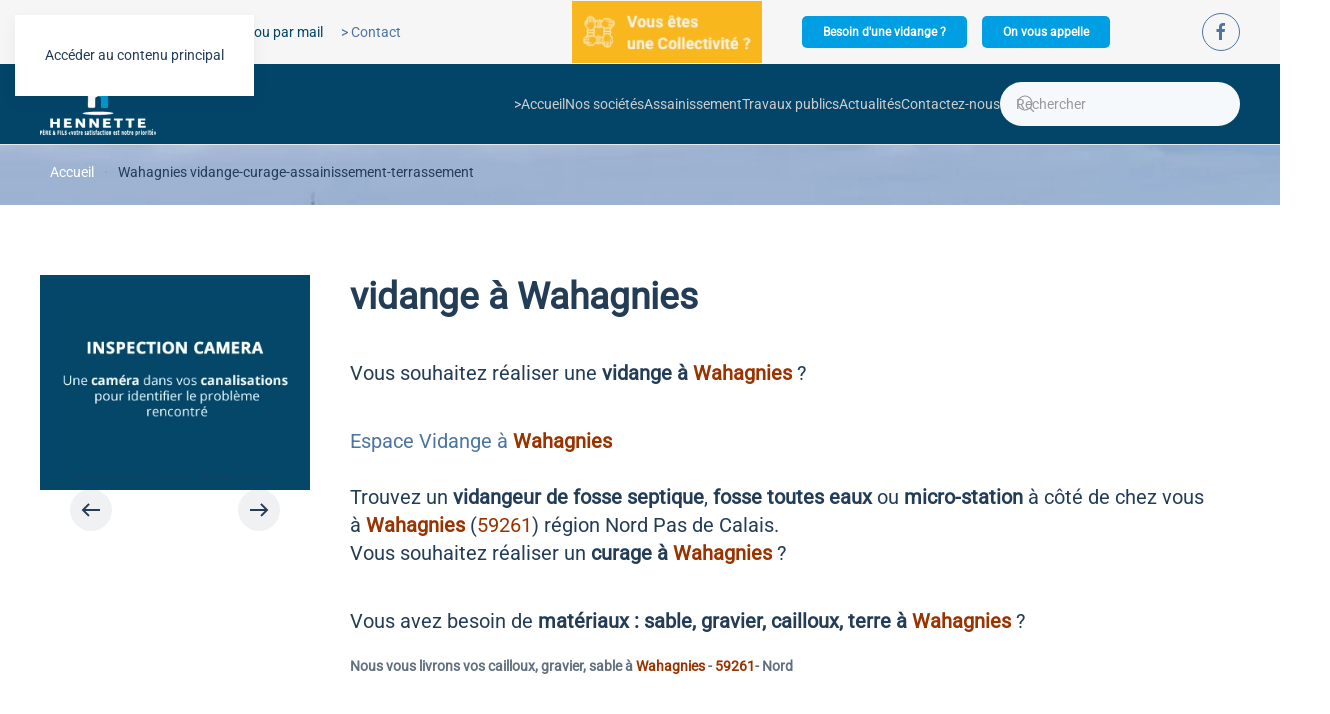

--- FILE ---
content_type: text/html; charset=utf-8
request_url: https://www.sarl-hennette.fr/wahagnies-vidange-curage-assainissement-terrassement
body_size: 7415
content:
<!DOCTYPE html>
<html lang="fr-fr" dir="ltr">
    <head>
        <meta name="viewport" content="width=device-width, initial-scale=1">
        <link rel="icon" href="/images/SITE/logos/favicon.png" sizes="any">
                <link rel="apple-touch-icon" href="/images/SITE/logos/favicon2.png">
        <meta charset="utf-8">
	<meta name="robots" content="index, follow">
	<meta name="twitter:card" content="summary">
	<meta property="og:type" content="article">
	<meta property="og:url" content="https://www.sarl-hennette.fr/wahagnies-vidange-curage-assainissement-terrassement">
	<meta property="og:title" content="vidange à Wahagnies - HENNETTE Père et Fils - Vidange, curage , assainissement, Travaux publics, enrobé , pavage">
	<meta property="og:description" content="Hennette intervient à Wahagnies pour vos besoins de vidange, curage, débouchage, bacs dégraisseurs">
	<meta name="description" content="Hennette intervient à Wahagnies pour vos besoins de vidange, curage, débouchage, bacs dégraisseurs">
	<meta name="generator" content="Joomla! - Open Source Content Management">
	<title>vidange à Wahagnies - HENNETTE Père et Fils - Vidange, curage , assainissement, Travaux publics, enrobé , pavage</title>
	<link href="https://www.sarl-hennette.fr/component/finder/search?format=opensearch&amp;Itemid=101" rel="search" title="OpenSearch HENNETTE Père et Fils - Vidange, curage , assainissement, Travaux publics, enrobé , pavage" type="application/opensearchdescription+xml">
	<link href="https://www.sarl-hennette.fr/wahagnies-vidange-curage-assainissement-terrassement" rel="canonical">
<link href="/media/vendor/joomla-custom-elements/css/joomla-alert.min.css?0.4.1" rel="stylesheet">
	<link href="/media/system/css/joomla-fontawesome.min.css?4.5.7" rel="preload" as="style" onload="this.onload=null;this.rel='stylesheet'">
	<link href="/templates/yootheme/css/theme.11.css?1763042236" rel="stylesheet">
	<link href="/templates/yootheme/css/custom.css?4.5.7" rel="stylesheet">
<script type="application/json" class="joomla-script-options new">{"joomla.jtext":{"ERROR":"Erreur","MESSAGE":"Message","NOTICE":"Annonce","WARNING":"Alerte","JCLOSE":"Fermer","JOK":"OK","JOPEN":"Ouvrir"},"system.paths":{"root":"","rootFull":"https:\/\/www.sarl-hennette.fr\/","base":"","baseFull":"https:\/\/www.sarl-hennette.fr\/"},"csrf.token":"13692f79e08e73323e374b7b7c25af6f"}</script>
	<script src="/media/system/js/core.min.js?a3d8f8"></script>
	<script src="/media/system/js/messages.min.js?9a4811" type="module"></script>
	<script src="/templates/yootheme/vendor/assets/uikit/dist/js/uikit.min.js?4.5.7"></script>
	<script src="/templates/yootheme/vendor/assets/uikit/dist/js/uikit-icons-design-escapes.min.js?4.5.7"></script>
	<script src="/templates/yootheme/js/theme.js?4.5.7"></script>
	<script type="application/ld+json">{"@context":"https://schema.org","@graph":[{"@type":"Organization","@id":"https://www.sarl-hennette.fr/#/schema/Organization/base","name":"HENNETTE Père et Fils - Vidange, curage , assainissement, Travaux publics, enrobé , pavage","url":"https://www.sarl-hennette.fr/"},{"@type":"WebSite","@id":"https://www.sarl-hennette.fr/#/schema/WebSite/base","url":"https://www.sarl-hennette.fr/","name":"HENNETTE Père et Fils - Vidange, curage , assainissement, Travaux publics, enrobé , pavage","publisher":{"@id":"https://www.sarl-hennette.fr/#/schema/Organization/base"},"potentialAction":{"@type":"SearchAction","target":"https://www.sarl-hennette.fr/component/finder/search?q={search_term_string}&amp;Itemid=101","query-input":"required name=search_term_string"}},{"@type":"WebPage","@id":"https://www.sarl-hennette.fr/#/schema/WebPage/base","url":"https://www.sarl-hennette.fr/wahagnies-vidange-curage-assainissement-terrassement","name":"vidange à Wahagnies - HENNETTE Père et Fils - Vidange, curage , assainissement, Travaux publics, enrobé , pavage","description":"Hennette intervient à Wahagnies pour vos besoins de vidange, curage, débouchage, bacs dégraisseurs","isPartOf":{"@id":"https://www.sarl-hennette.fr/#/schema/WebSite/base"},"about":{"@id":"https://www.sarl-hennette.fr/#/schema/Organization/base"},"inLanguage":"fr-FR"},{"@type":"Article","@id":"https://www.sarl-hennette.fr/#/schema/com_content/article/96","name":"vidange à Wahagnies","headline":"vidange à Wahagnies","inLanguage":"fr-FR","isPartOf":{"@id":"https://www.sarl-hennette.fr/#/schema/WebPage/base"}}]}</script>
	<script>window.yootheme ||= {}; var $theme = yootheme.theme = {"i18n":{"close":{"label":"Close"},"totop":{"label":"Back to top"},"marker":{"label":"Open"},"navbarToggleIcon":{"label":"Ouvrir le Menu"},"paginationPrevious":{"label":"Previous page"},"paginationNext":{"label":"Page suivante"},"searchIcon":{"toggle":"Open Search","submit":"Submit Search"},"slider":{"next":"Next slide","previous":"Previous slide","slideX":"Slide %s","slideLabel":"%s of %s"},"slideshow":{"next":"Next slide","previous":"Previous slide","slideX":"Slide %s","slideLabel":"%s of %s"},"lightboxPanel":{"next":"Next slide","previous":"Previous slide","slideLabel":"%s of %s","close":"Close"}}};</script>
	<script>var _paq = window._paq || [];
  /* tracker methods like "setCustomDimension" should be called before "trackPageView" */
  _paq.push(["setDoNotTrack", true]);
  _paq.push(["disableCookies"]);
  _paq.push(['trackPageView']);
  _paq.push(['enableLinkTracking']);
  (function() {
    var u="//www.sarl-hennette.fr/analytics/";
    _paq.push(['setTrackerUrl', u+'matomo.php']);
    _paq.push(['setSiteId', '1']);
    var d=document, g=d.createElement('script'), s=d.getElementsByTagName('script')[0];
    g.type='text/javascript'; g.async=true; g.defer=true; g.src=u+'matomo.js'; s.parentNode.insertBefore(g,s);
  })();</script>

    </head>
    <body class="">

        <div class="uk-hidden-visually uk-notification uk-notification-top-left uk-width-auto">
            <div class="uk-notification-message">
                <a href="#tm-main" class="uk-link-reset">Accéder au contenu principal</a>
            </div>
        </div>

        
        
        <div class="tm-page">

                        


<header class="tm-header-mobile uk-hidden@m">


        <div uk-sticky cls-active="uk-navbar-sticky" sel-target=".uk-navbar-container">
    
        <div class="uk-navbar-container">

            <div class="uk-container uk-container-expand">
                <nav class="uk-navbar" uk-navbar="{&quot;align&quot;:&quot;left&quot;,&quot;container&quot;:&quot;.tm-header-mobile &gt; [uk-sticky]&quot;,&quot;boundary&quot;:&quot;.tm-header-mobile .uk-navbar-container&quot;}">

                                        <div class="uk-navbar-left ">

                        
                                                    <a uk-toggle href="#tm-dialog-mobile" class="uk-navbar-toggle uk-navbar-toggle-animate">

        
        <div uk-navbar-toggle-icon></div>

        
    </a>
                        
                        
                    </div>
                    
                                        <div class="uk-navbar-center">

                                                    <a href="https://www.sarl-hennette.fr/" aria-label="Retour Accueil" class="uk-logo uk-navbar-item">
    <picture>
<source type="image/webp" srcset="/templates/yootheme/cache/9f/logo-responsive-9fa97f74.webp 113w, /templates/yootheme/cache/61/logo-responsive-611517af.webp 177w" sizes="(min-width: 113px) 113px">
<img alt loading="eager" src="/templates/yootheme/cache/13/logo-responsive-1385a338.png" width="113" height="70">
</picture></a>
                        
                        
                    </div>
                    
                    
                </nav>
            </div>

        </div>

        </div>
    



    
    
        <div id="tm-dialog-mobile" class="uk-dropbar uk-dropbar-top" uk-drop="{&quot;clsDrop&quot;:&quot;uk-dropbar&quot;,&quot;flip&quot;:&quot;false&quot;,&quot;container&quot;:&quot;.tm-header-mobile &gt; [uk-sticky]&quot;,&quot;target-y&quot;:&quot;.tm-header-mobile .uk-navbar-container&quot;,&quot;mode&quot;:&quot;click&quot;,&quot;target-x&quot;:&quot;.tm-header-mobile .uk-navbar-container&quot;,&quot;stretch&quot;:true,&quot;pos&quot;:&quot;bottom-left&quot;,&quot;bgScroll&quot;:&quot;false&quot;,&quot;animation&quot;:&quot;reveal-top&quot;,&quot;animateOut&quot;:true,&quot;duration&quot;:300,&quot;toggle&quot;:&quot;false&quot;}">

        <div class="tm-height-min-1-1 uk-flex uk-flex-column">

            
                        <div class="uk-margin-auto-bottom uk-text-center">
                
<div class="uk-panel" id="module-menu-dialog-mobile">

    
    
<ul class="uk-nav uk-nav-default uk-nav-center">
    
	<li class="item-101"><a href="/">&gt;Accueil</a></li>
	<li class="item-206 uk-parent"><a href="/vidangeur-cureur-59-62/vidange-curage-nord">Nos sociétés</a>
	<ul class="uk-nav-sub">

		<li class="item-218"><a href="/vidangeur-cureur-59-62/vidange-curage-nord">Hennette</a></li>
		<li class="item-219"><a href="/vidangeur-cureur-59-62/dieval-lievin-vidange-curage">Dieval</a></li></ul></li>
	<li class="item-207 uk-parent"><a href="/assainissement-nord/vidange-nord-59-62">Assainissement</a>
	<ul class="uk-nav-sub">

		<li class="item-246"><a href="/assainissement-nord/vidange-nord-59-62">Vidange</a></li>
		<li class="item-247"><a href="/assainissement-nord/curage-nord-59-62">Curage</a></li>
		<li class="item-248"><a href="/assainissement-nord/assainissement-nord-59-62">Assainissement</a></li>
		<li class="item-250"><a href="/assainissement-nord/inspection-camera-nord-59-62">Inspection caméra</a></li>
		<li class="item-620"><a href="/assainissement-nord/deshydratation-et-evacuation-des-matieres-nord-pas-de-calais-59-62">Déshydratation et évacuation des matières</a></li></ul></li>
	<li class="item-888 uk-parent"><a href="/travaux-publics/enrobe">Travaux publics</a>
	<ul class="uk-nav-sub">

		<li class="item-895"><a href="/travaux-publics/enrobe">Enrobé</a></li>
		<li class="item-896"><a href="/travaux-publics/pavage">Pavage</a></li>
		<li class="item-897"><a href="/travaux-publics/pavage-2">Terrasse</a></li>
		<li class="item-249"><a href="/travaux-publics/terrassement-59-62">Terrassement</a></li>
		<li class="item-261"><a href="/travaux-publics/materiaux-vrac-nord-59-62">Matériaux vrac</a></li>
		<li class="item-251"><a href="/travaux-publics/location-de-bennes-nord-59-62">Location de bennes</a></li></ul></li>
	<li class="item-889"><a href="/actualites-hennette-vidabfe-curage-travaux-publics">Actualités</a></li>
	<li class="item-227 uk-parent"><a href="/devis-assainissement-terrasement-nord-59-62/devis-vidange-nord-59-62">Contactez-nous</a>
	<ul class="uk-nav-sub">

		<li class="item-228"><a href="/devis-assainissement-terrasement-nord-59-62/devis-vidange-nord-59-62">Coordonnées</a></li>
		<li class="item-878"><a href="/devis-vidange-curage-59-62">Ecrivez-nous</a></li></ul></li></ul>

</div>

            </div>
            
            
        </div>

    </div>
    

</header>


<div class="tm-toolbar tm-toolbar-default uk-visible@m">
    <div class="uk-container uk-flex uk-flex-middle">

                <div>
            <div class="uk-grid-medium uk-child-width-auto uk-flex-middle" uk-grid="margin: uk-margin-small-top">

                                <div>
<div class="uk-panel" id="module-187">

    
    <div class="uk-grid-margin uk-container"><div class="uk-grid uk-child-width-1-1">
<div class="uk-width-1-1">
    
        
            
            
            
                
                    <div class="uk-panel uk-margin"><p>DEVIS GRATUIT au <strong>03 20 59 28 64</strong> ou par mail      <a href="/devis-vidange-curage-59-62">&gt; Contact</a></p></div>
                
            
        
    
</div></div></div>
</div>
</div>
                
                
            </div>
        </div>
        
                <div class="uk-margin-auto-left">
            <div class="uk-grid-medium uk-child-width-auto uk-flex-middle" uk-grid="margin: uk-margin-small-top">
                <div>
<div class="uk-panel" id="module-188">

    
    <div class="uk-margin-remove-vertical uk-container uk-container-xsmall uk-padding-remove-horizontal"><div class="uk-grid uk-flex-center uk-grid-column-small" uk-grid>
<div class="uk-grid-item-match uk-flex-middle uk-width-1-3@m">
    
        
            
            
                        <div class="uk-panel uk-width-1-1">            
                
                    
<div class="imageTOLL uk-margin-small uk-text-left@s uk-text-center">
        <a class="el-link" href="/vidange-curage-entreprises-nord-59-62"><picture>
<source type="image/webp" srcset="/templates/yootheme/cache/d1/bt-collectivites-d1b2d22d.webp 276w, /templates/yootheme/cache/b9/bt-collectivites-b946a3b5.webp 277w" sizes="(min-width: 277px) 277px">
<img src="/templates/yootheme/cache/96/bt-collectivites-96d0ff80.png" width="277" height="90" class="el-image" alt loading="lazy">
</picture></a>    
    
</div>
                
                        </div>            
        
    
</div>
<div class="uk-grid-item-match uk-flex-middle uk-width-1-3@m">
    
        
            
            
                        <div class="uk-panel uk-width-1-1">            
                
                    <div class="uk-panel uk-margin uk-text-right@s uk-text-center"><p><a class="uk-button uk-button-primary" href="/besoin-dune-vidange">Besoin d'une vidange ?</a></p></div>
                
                        </div>            
        
    
</div>
<div class="uk-grid-item-match uk-flex-middle uk-width-1-3@m">
    
        
            
            
                        <div class="uk-panel uk-width-1-1">            
                
                    <div class="uk-panel uk-margin uk-text-left@s uk-text-center"><p><a class="uk-button uk-button-primary" href="/on-vous-appelle">On vous appelle</a></p></div>
                
                        </div>            
        
    
</div></div></div>
</div>
</div><div>
<div class="uk-panel" id="module-tm-3">

    
    <ul class="uk-flex-inline uk-flex-middle uk-flex-nowrap uk-grid-small" uk-grid>                    <li><a href="https://www.facebook.com/www.hennette.fr" class="uk-preserve-width uk-icon-button" rel="noreferrer" target="_blank"><span uk-icon="icon: facebook;"></span></a></li>
            </ul>
</div>
</div>
            </div>
        </div>
        
    </div>
</div>

<header class="tm-header uk-visible@m">



        <div uk-sticky media="@m" cls-active="uk-navbar-sticky" sel-target=".uk-navbar-container">
    
        <div class="uk-navbar-container">

            <div class="uk-container">
                <nav class="uk-navbar" uk-navbar="{&quot;align&quot;:&quot;left&quot;,&quot;container&quot;:&quot;.tm-header &gt; [uk-sticky]&quot;,&quot;boundary&quot;:&quot;.tm-header .uk-navbar-container&quot;}">

                                        <div class="uk-navbar-left ">

                                                    <a href="https://www.sarl-hennette.fr/" aria-label="Retour Accueil" class="uk-logo uk-navbar-item">
    <picture>
<source type="image/webp" srcset="/templates/yootheme/cache/88/logo-887b0096.webp 116w, /templates/yootheme/cache/d4/logo-d4d1b0c8.webp 232w" sizes="(min-width: 116px) 116px">
<img alt loading="eager" src="/templates/yootheme/cache/60/logo-60dfba3e.png" width="116" height="65">
</picture></a>
                        
                        
                        
                    </div>
                    
                    
                                        <div class="uk-navbar-right">

                                                    
<ul class="uk-navbar-nav">
    
	<li class="item-101"><a href="/">&gt;Accueil</a></li>
	<li class="item-206 uk-parent"><a href="/vidangeur-cureur-59-62/vidange-curage-nord">Nos sociétés</a>
	<div class="uk-drop uk-navbar-dropdown"><div><ul class="uk-nav uk-navbar-dropdown-nav">

		<li class="item-218"><a href="/vidangeur-cureur-59-62/vidange-curage-nord">Hennette</a></li>
		<li class="item-219"><a href="/vidangeur-cureur-59-62/dieval-lievin-vidange-curage">Dieval</a></li></ul></div></div></li>
	<li class="item-207 uk-parent"><a href="/assainissement-nord/vidange-nord-59-62">Assainissement</a>
	<div class="uk-drop uk-navbar-dropdown"><div><ul class="uk-nav uk-navbar-dropdown-nav">

		<li class="item-246"><a href="/assainissement-nord/vidange-nord-59-62">Vidange</a></li>
		<li class="item-247"><a href="/assainissement-nord/curage-nord-59-62">Curage</a></li>
		<li class="item-248"><a href="/assainissement-nord/assainissement-nord-59-62">Assainissement</a></li>
		<li class="item-250"><a href="/assainissement-nord/inspection-camera-nord-59-62">Inspection caméra</a></li>
		<li class="item-620"><a href="/assainissement-nord/deshydratation-et-evacuation-des-matieres-nord-pas-de-calais-59-62">Déshydratation et évacuation des matières</a></li></ul></div></div></li>
	<li class="item-888 uk-parent"><a href="/travaux-publics/enrobe">Travaux publics</a>
	<div class="uk-drop uk-navbar-dropdown"><div><ul class="uk-nav uk-navbar-dropdown-nav">

		<li class="item-895"><a href="/travaux-publics/enrobe">Enrobé</a></li>
		<li class="item-896"><a href="/travaux-publics/pavage">Pavage</a></li>
		<li class="item-897"><a href="/travaux-publics/pavage-2">Terrasse</a></li>
		<li class="item-249"><a href="/travaux-publics/terrassement-59-62">Terrassement</a></li>
		<li class="item-261"><a href="/travaux-publics/materiaux-vrac-nord-59-62">Matériaux vrac</a></li>
		<li class="item-251"><a href="/travaux-publics/location-de-bennes-nord-59-62">Location de bennes</a></li></ul></div></div></li>
	<li class="item-889"><a href="/actualites-hennette-vidabfe-curage-travaux-publics">Actualités</a></li>
	<li class="item-227 uk-parent"><a href="/devis-assainissement-terrasement-nord-59-62/devis-vidange-nord-59-62">Contactez-nous</a>
	<div class="uk-drop uk-navbar-dropdown"><div><ul class="uk-nav uk-navbar-dropdown-nav">

		<li class="item-228"><a href="/devis-assainissement-terrasement-nord-59-62/devis-vidange-nord-59-62">Coordonnées</a></li>
		<li class="item-878"><a href="/devis-vidange-curage-59-62">Ecrivez-nous</a></li></ul></div></div></li></ul>

<div class="uk-navbar-item" id="module-198">

    
    

    <form id="search-198" action="/component/finder/search?Itemid=101" method="get" role="search" class="uk-search js-finder-searchform uk-search-navbar"><span uk-search-icon></span><input name="q" class="uk-search-input" placeholder="Rechercher" required aria-label="Rechercher" type="search"><input type="hidden" name="Itemid" value="101"></form>
    

</div>

                        
                                                    
                        
                    </div>
                    
                </nav>
            </div>

        </div>

        </div>
    







</header>

            
            <div id="module-197" class="builder"><!-- Builder #module-197 --><style class="uk-margin-remove-adjacent">#module-197\#0 .uk-link, #module-197\#0 a{color: #fff !important; cursor: pointer;}</style>
<div class="uk-section-default">
        <div data-src="/images/SITE/template24/Hennette-MONS-EN-PEVELE.jpg" data-sources="[{&quot;type&quot;:&quot;image\/webp&quot;,&quot;srcset&quot;:&quot;\/templates\/yootheme\/cache\/09\/Hennette-MONS-EN-PEVELE-098f4cdf.webp 1920w&quot;,&quot;sizes&quot;:&quot;(max-aspect-ratio: 1920\/1081) 178vh&quot;}]" uk-img class="uk-background-norepeat uk-background-cover uk-background-center-center uk-section uk-padding-remove-vertical uk-flex uk-flex-middle" style="min-height: 60px" uk-parallax="bgx: 230; easing: 0">    
        
        
        
                        <div class="uk-width-1-1">
            
                
                    <div id="module-197#0" class="uk-grid tm-grid-expand uk-child-width-1-1 uk-grid-margin">
<div class="uk-width-1-1">
    
        
            
            
            
                
                    

<nav aria-label="Breadcrumb" class="uk-position-relative uk-text-left" style="right: -50px;">
    <ul class="uk-breadcrumb uk-margin-remove-bottom uk-flex-left" vocab="https://schema.org/" typeof="BreadcrumbList">
    
            <li property="itemListElement" typeof="ListItem">            <a href="/" property="item" typeof="WebPage"><span property="name">Accueil</span></a>
            <meta property="position" content="1">
            </li>    
            <li property="itemListElement" typeof="ListItem">            <span property="name" aria-current="page">Wahagnies vidange-curage-assainissement-terrassement</span>            <meta property="position" content="2">
            </li>    
    </ul>
</nav>

                
            
        
    
</div></div>
                
                        </div>
            
        
        </div>
    
</div></div>

            <main id="tm-main"  class="tm-main uk-section uk-section-default" uk-height-viewport="expand: true">

                                <div class="uk-container">

                    
                    <div class="uk-grid" uk-grid>
                        <div class="uk-width-expand@m">

                    
                            
                
                <div id="system-message-container" aria-live="polite"></div>

                
<article id="article-96" class="uk-article" data-permalink="https://www.sarl-hennette.fr/wahagnies-vidange-curage-assainissement-terrassement" typeof="Article" vocab="https://schema.org/">

    <meta property="name" content="vidange à Wahagnies">
    <meta property="author" typeof="Person" content="Super User">
    <meta property="dateModified" content="2024-07-24T14:30:45+02:00">
    <meta property="datePublished" content="2014-08-28T10:04:13+02:00">
    <meta class="uk-margin-remove-adjacent" property="articleSection" content="Landing Assainissement">

            
    
                        
                    <h1 property="headline" class="uk-margin-top uk-margin-remove-bottom uk-article-title">
                vidange à Wahagnies            </h1>
        
        
        
        
        
                <div  class="uk-margin-medium-top" property="text">

            
                            
<h3><span id="texte_centre_index">Vous souhaitez réaliser une <strong>vidange à </strong><span style="color: #993300;"><strong><span id="texte_centre_index"><span style="color: #993300;">Wahagnies </span></span></strong></span>?</span></h3>
<h3><a href="/" id="titre_centre_index" title="Trouvez un vidangeur de fosse septique, fosse toutes eaux ou micro-station à côté de chez vous.">Espace Vidange à&nbsp;<strong><span id="texte_centre_index"><span style="color: #993300;"><span id="texte_centre_index"><span style="color: #993300;"><strong><span id="texte_centre_index"><span style="color: #993300;"><span id="texte_centre_index"><span style="color: #993300;"><strong><span id="texte_centre_index"><span style="color: #993300;"><span id="texte_centre_index"><span style="color: #993300;"><strong><span id="texte_centre_index"><span style="color: #993300;">Wahagnies</span></span></strong></span></span> </span></span></strong></span></span> </span></span></strong></span></span> </span></span></strong><br /></a><br />Trouvez un <strong>vidangeur de fosse septique</strong>, <strong>fosse toutes eaux</strong> ou <strong>micro-station</strong> à côté de chez vous à&nbsp;<span id="texte_centre_index"><span style="color: #993300;"><strong><span id="texte_centre_index"><span style="color: #993300;"><span id="texte_centre_index"><span style="color: #993300;"><strong><span id="texte_centre_index"><span style="color: #993300;"><span id="texte_centre_index"><span style="color: #993300;"><strong><span id="texte_centre_index"><span style="color: #993300;"><span id="texte_centre_index"><span style="color: #993300;"><strong><span id="texte_centre_index"><span style="color: #993300;">Wahagnies</span></span></strong></span></span> </span></span></strong></span></span> </span></span></strong></span></span> </span></span></strong> </span></span><span id="texte_centre_index">(<span style="color: #993300;">59261</span>) région Nord Pas de Calais. <br /> </span>Vous souhaitez réaliser un <strong>curage à&nbsp;</strong><span id="texte_centre_index"><span style="color: #993300;"><strong><span id="texte_centre_index"><span style="color: #993300;"><span id="texte_centre_index"><span style="color: #993300;"><strong><span id="texte_centre_index"><span style="color: #993300;"><span id="texte_centre_index"><span style="color: #993300;"><strong><span id="texte_centre_index"><span style="color: #993300;"><span id="texte_centre_index"><span style="color: #993300;"><strong><span id="texte_centre_index"><span style="color: #993300;">Wahagnies</span></span></strong></span></span> </span></span></strong></span></span> </span></span></strong></span></span> </span></span></strong> </span></span><span id="texte_centre_index">?</span></h3>
<h3>Vous avez besoin de <strong>matériaux : sable, gravier, cailloux, terre à&nbsp;</strong><span id="texte_centre_index"><span style="color: #993300;"><strong><span id="texte_centre_index"><span style="color: #993300;"><span id="texte_centre_index"><span style="color: #993300;"><strong><span id="texte_centre_index"><span style="color: #993300;"><span id="texte_centre_index"><span style="color: #993300;"><strong><span id="texte_centre_index"><span style="color: #993300;"><span id="texte_centre_index"><span style="color: #993300;"><strong><span id="texte_centre_index"><span style="color: #993300;">Wahagnies</span></span></strong></span></span> </span></span></strong></span></span> </span></span></strong></span></span> </span></span></strong> </span></span><span id="texte_centre_index">?</span></h3>
<strong>Nous vous livrons vos cailloux, gravier, sable à&nbsp;<span id="texte_centre_index"><span style="color: #993300;"><span id="texte_centre_index"><span style="color: #993300;"><strong><span id="texte_centre_index"><span style="color: #993300;"><span id="texte_centre_index"><span style="color: #993300;"><strong><span id="texte_centre_index"><span style="color: #993300;"><span id="texte_centre_index"><span style="color: #993300;"><strong><span id="texte_centre_index"><span style="color: #993300;">Wahagnies</span></span></strong></span></span> </span></span></strong></span></span> </span></span></strong></span></span> </span></span>- <span style="color: #993300;">59261</span>- Nord</strong><br />
<h3><strong>Assainissement</strong> Non Collectif : <strong>Débouchage</strong>, <strong>fosse septique</strong>, <strong>fosse toutes eaux</strong> et <strong>micro-station</strong>, <strong>séparateurs hydrocarbures</strong>, <strong>bac dégraisseur</strong>, <strong>pompes de relevage</strong>,<strong> stations de lavages</strong>,<strong> inspection caméra</strong>, <strong>bouche d'égout</strong>, <strong>déchets industriels</strong>, <strong>hydrocurage</strong>, <strong>contrat entretien fosses et canalisations</strong>, <strong>vidange citerne à récupération d'eau de pluie</strong>.<br />Pour les particuliers, collectivités et entreprises.</h3>
<br />
<p><a href="/devis-vidange-curage-59-62"><strong>DEMANDE DE DEVIS</strong></a></p>
<p>&nbsp;</p>
<h3>Vous souhaitez vous mettre aux normes avec votre <strong>tout à l'égout </strong>à<span style="color: #800000;"><strong>&nbsp;<span id="texte_centre_index"><span style="color: #993300;"><strong><span id="texte_centre_index"><span style="color: #993300;"><span id="texte_centre_index"><span style="color: #993300;"><strong><span id="texte_centre_index"><span style="color: #993300;"><span id="texte_centre_index"><span style="color: #993300;"><strong><span id="texte_centre_index"><span style="color: #993300;"><span id="texte_centre_index"><span style="color: #993300;"><strong><span id="texte_centre_index"><span style="color: #993300;">Wahagnies</span></span></strong></span></span></span></span></strong></span></span></span></span></strong></span></span></span></span></strong></span></span></strong> </span>?</h3>
<p>- <strong>Terrassement</strong><br />- <strong>Viabilisation</strong><br />- <strong>Pose de citerne EP</strong><br />- <strong>Accès chantiers</strong><br />- <strong>Réparations après inspection caméra</strong><br /><br /><a href="/devis-vidange-curage-59-62"><strong>DEMANDE DE DEVIS</strong></a><br /><br />Vous souhaitez réaliser des <strong>travaux de déshydratation</strong> à&nbsp;<span id="texte_centre_index"><span style="color: #993300;"><strong><span id="texte_centre_index"><span style="color: #993300;"><span id="texte_centre_index"><span style="color: #993300;"><strong><span id="texte_centre_index"><span style="color: #993300;"><span id="texte_centre_index"><span style="color: #993300;"><strong><span id="texte_centre_index"><span style="color: #993300;"><span id="texte_centre_index"><span style="color: #993300;"><strong><span id="texte_centre_index"><span style="color: #993300;">Wahagnies</span></span></strong></span></span></span></span></strong></span></span></span></span></strong></span></span></span></span></strong></span></span> de vos <strong>déchets industriels :</strong></p>
<p>- <strong>Boues dépurations</strong><br />- <strong>Bacs à graisses</strong><br />- <strong>Laitances</strong><br />- <strong>Matières pateuses</strong><br /><br />Nous évacuons vos <strong>matières</strong> à traiter en <strong>centre agréé de méthanisation et réduisons vos frais de traitements et de décharge.</strong><br /><br /><a href="/devis-vidange-curage-59-62"><strong>DEMANDE DE DEVIS</strong></a><br /><br /><a href="/assainissement-nord/vidange-nord-59-62">vidange</a>, <a href="/assainissement-nord/curage-nord-59-62">curage</a>, <a href="/assainissement-nord/vidange-nord-59-62">débouchage</a>, <a href="/cuves-a-fioul">bacs dégraisseurs</a>, <a href="/" data-mce-tmp="1">hauts de france, Nord Pas de Calais 59 62</a></p>             
        </div>
        
        
        
        
        
        
        
    
</article>


                
                                                </div>

                        
<aside id="tm-sidebar" class="tm-sidebar uk-width-1-4@m uk-flex-first@m">
    
<div class="uk-panel" id="module-192">

    
    <div class="uk-grid tm-grid-expand uk-child-width-1-1 uk-grid-margin">
<div class="uk-width-1-1">
    
        
            
            
            
                
                    
<div class="uk-margin">
        <picture>
<source type="image/webp" srcset="/templates/yootheme/cache/97/inspection-camera-97a790af.webp 333w" sizes="(min-width: 333px) 333px">
<img src="/templates/yootheme/cache/2b/inspection-camera-2bee0737.png" width="333" height="266" class="el-image" alt loading="lazy">
</picture>    
    
</div>
<div class="uk-margin" uk-slideshow="minHeight: 300; animation: scale; autoplay: 1;  autoplayInterval: 5000;">
    <div class="uk-position-relative">
        
            <div class="uk-slideshow-items">                
                    <div class="el-item">

    
        
            
                
<picture>
<source type="image/webp" srcset="/templates/yootheme/cache/05/DSC04399-05e4e838.webp 768w, /templates/yootheme/cache/eb/DSC04399-eb512aa3.webp 1024w" sizes="(max-aspect-ratio: 1024/683) 150vh">
<img src="/templates/yootheme/cache/b7/DSC04399-b7f132ea.jpeg" width="1024" height="683" alt loading="lazy" class="el-image" uk-cover>
</picture>
            
        
        
        
    
</div>
                
                    <div class="el-item">

    
        
            
                
<picture>
<source type="image/webp" srcset="/templates/yootheme/cache/13/DSC04495-13865031.webp 768w, /templates/yootheme/cache/42/DSC04495-42cc1223.webp 1024w" sizes="(max-aspect-ratio: 1024/683) 150vh">
<img src="/templates/yootheme/cache/5a/DSC04495-5acd631d.jpeg" width="1024" height="683" alt loading="lazy" class="el-image" uk-cover>
</picture>
            
        
        
        
    
</div>
                
                    <div class="el-item">

    
        
            
                
<picture>
<source type="image/webp" srcset="/templates/yootheme/cache/4e/DSC04496-4e735bb2.webp 768w, /templates/yootheme/cache/b4/DSC04496-b4426ec2.webp 1024w" sizes="(max-aspect-ratio: 1024/683) 150vh">
<img src="/templates/yootheme/cache/eb/DSC04496-ebad29f0.jpeg" width="1024" height="683" alt loading="lazy" class="el-image" uk-cover>
</picture>
            
        
        
        
    
</div>
                
                    <div class="el-item">

    
        
            
                
<picture>
<source type="image/webp" srcset="/templates/yootheme/cache/df/MVHX0937-dfe6f814.webp 768w, /templates/yootheme/cache/46/MVHX0937-468aae96.webp 1024w" sizes="(max-aspect-ratio: 1024/768) 133vh">
<img src="/templates/yootheme/cache/49/MVHX0937-4934e028.jpeg" width="1024" height="768" alt loading="lazy" class="el-image" uk-cover>
</picture>
            
        
        
        
    
</div>
                
                    <div class="el-item">

    
        
            
                
<picture>
<source type="image/webp" srcset="/templates/yootheme/cache/78/VBVP5618%20(7)-783a2f61.webp 768w, /templates/yootheme/cache/4e/VBVP5618%20(7)-4ef93862.webp 1024w" sizes="(max-aspect-ratio: 1024/768) 133vh">
<img src="/templates/yootheme/cache/d2/VBVP5618%20(7)-d22f060f.jpeg" width="1024" height="768" alt loading="lazy" class="el-image" uk-cover>
</picture>
            
        
        
        
    
</div>
                            </div>
        
                

    <div class="uk-visible@s uk-position-medium uk-position-center-left" uk-inverse>    <a class="el-slidenav" href="#" uk-slidenav-previous uk-slideshow-item="previous"></a>    </div>
    <div class="uk-visible@s uk-position-medium uk-position-center-right" uk-inverse>    <a class="el-slidenav" href="#" uk-slidenav-next uk-slideshow-item="next"></a>    </div>
        
                
<div class="uk-position-bottom-center uk-position-medium uk-visible@s" uk-inverse>
    <ul class="el-nav uk-slideshow-nav uk-dotnav uk-flex-center" uk-margin>                <li uk-slideshow-item="0">
            <a href="#"></a>
        </li>
                <li uk-slideshow-item="1">
            <a href="#"></a>
        </li>
                <li uk-slideshow-item="2">
            <a href="#"></a>
        </li>
                <li uk-slideshow-item="3">
            <a href="#"></a>
        </li>
                <li uk-slideshow-item="4">
            <a href="#"></a>
        </li>
            </ul>
</div>        
    </div>
    
</div>
                
            
        
    
</div></div>
</div>

</aside>

                    </div>
                     
                </div>
                
            </main>

            

                        <footer>
                <!-- Builder #footer -->
<div class="uk-section-primary uk-section">
    
        
        
        
            
                                <div class="uk-container">                
                    <div class="uk-grid tm-grid-expand uk-child-width-1-1 uk-grid-margin">
<div class="uk-width-1-1">
    
        
            
            
            
                
                    
<div class="uk-margin uk-text-center">
        <picture>
<source type="image/webp" srcset="/templates/yootheme/cache/47/logo-47b805e1.webp 240w" sizes="(min-width: 240px) 240px">
<img src="/templates/yootheme/cache/5b/logo-5bd69ea6.png" width="240" height="135" class="el-image" alt loading="lazy">
</picture>    
    
</div><div class="uk-panel uk-margin uk-text-center"><p></p>
<p>1081 Rue du Secmont 59246 Mons-en-Pévèle<br /> Tél. : 03 20 59 28 64<br />Dépot : 408 Rue du Secmont 59246 Mons-en-Pévèle</p></div><div class="uk-panel uk-margin uk-text-center"><p><strong>Vidange</strong>, <strong>curage</strong>, <strong>assainissement</strong>, <strong>terrassement</strong>, <strong>inspection caméra</strong>, <br /><strong>location de bennes</strong>, <strong>matériaux vrac</strong>, <strong>déshydratation</strong>, <br /><br /><strong>Pavage</strong>, <strong>enrobé</strong>, <strong>terrasse</strong></p></div>
<div class="uk-margin uk-text-center">
        <picture>
<source type="image/webp" srcset="/templates/yootheme/cache/85/header-85433593.webp 479w" sizes="(min-width: 479px) 479px">
<img src="/templates/yootheme/cache/d2/header-d25658c9.png" width="479" height="156" class="el-image" alt loading="lazy">
</picture>    
    
</div><hr><div class="uk-panel uk-margin"><p></p>
<p></p></div>
<div class="uk-text-center">
    <ul class="uk-margin-remove-bottom uk-subnav uk-flex-center" uk-margin>        <li class="el-item ">
    <a class="el-link" href="/vie-privee">Vie privée</a></li>
        <li class="el-item ">
    <a class="el-link" href="/nord-vidange">Mentions légales</a></li>
        <li class="el-item ">
    <a class="el-link" href="http://www.sarl-hennette.fr/">vidange nord</a></li>
        <li class="el-item ">
    <a class="el-link" href="http://www.sarl-hennette.fr/">curage nord</a></li>
        <li class="el-item ">
    <a class="el-link" href="/devis-vidange-curage-59-62">Demande de devis</a></li>
        <li class="el-item ">
    <a class="el-link" href="/plan-du-site-hennette?view=html&amp;id=1">Plan du site</a></li>
        </ul>
</div><div class="uk-panel uk-margin uk-text-center"><h6><a href="https://www.hennette-bretagne.fr/" target="_blank" rel="noopener">Retrouvez nous également en Bretagne. <strong>Vidangeur</strong> au pays <strong>Breton</strong> </a></h6></div><hr>
                
            
        
    
</div></div>
                                </div>                
            
        
    
</div>
<div class="uk-section-primary uk-section">
    
        
        
        
            
                                <div class="uk-container">                
                    <div class="uk-grid tm-grid-expand uk-child-width-1-1 uk-grid-margin">
<div class="uk-width-1-1">
    
        
            
            
            
                
                    
<div class="uk-margin uk-text-center">
        <a class="el-link" href="https://www.dizento.fr/" target="_blank"><img src="https://www.dizento.fr/images/site/logo-dizento-agence-communication-nord.png" width="80" class="el-image" alt loading="lazy"></a>    
    
</div><div class="uk-panel uk-text-primary uk-margin uk-text-center"><p><a href="https://www.dizento.fr/" target="_blank" rel="noopener">Agence conseil en communication Nord</a>, <a href="https://www.dizento.fr/" target="_blank" rel="noopener">création site internet</a>, <a href="https://visites-virtuelles.dizento.fr/" target="_blank" rel="noopener">visites virtuelles</a></p></div>
                
            
        
    
</div></div>
                                </div>                
            
        
    
</div>            </footer>
            
        </div>

        
        

    </body>
</html>


--- FILE ---
content_type: text/css
request_url: https://www.sarl-hennette.fr/templates/yootheme/css/custom.css?4.5.7
body_size: 560
content:
/* Couleur des liens actifs en sous menu */
.uk-navbar-dropdown-nav > li.uk-active > a {
  color: #FAB71E;
}
.uk-card-primary.uk-card-body .uk-nav-default > li.uk-active > a, .uk-card-primary > :not([class*="uk-card-media"]) .uk-nav-default > li.uk-active > a, .uk-light .uk-nav-default > li.uk-active > a, .uk-section-primary:not(.uk-preserve-color) .uk-nav-default > li.uk-active > a, .uk-section-secondary:not(.uk-preserve-color) .uk-nav-default > li.uk-active > a, .uk-tile-primary:not(.uk-preserve-color) .uk-nav-default > li.uk-active > a, .uk-tile-secondary:not(.uk-preserve-color) .uk-nav-default > li.uk-active > a {
  color: #FAB71E;
}


/* Couleur du menu Hamburg Mobile */
.uk-navbar-toggle {
  padding: 0 0;
  color: #fff;
  font-weight: 400;
}



.uk-card-secondary {
  background-color: #FAB71E;
  color: #fff;
}
.uk-text-secondary {
  color: #FAB71E !important;
}

.uk-card-default {
  background-color: #A7A7A7;
  color: #fff;
}


.uk-section-primary {
  background: #034569;
}

.uk-text-emphasis {
  color: #fff !important;
}


  .h1, .uk-h1, h1 {
    font-size: 34px;
  }

  .h2, .uk-h2, h2 {
    font-size: 20px;
    font-weight: 500;
  }
  
.h3, .uk-h3, h3 {
  font-size: 20px;
  line-height: 1.4;
  font-weight: 400 !important;
}

@media (min-width: 1200px) {
  .uk-card-large .uk-card-body, .uk-card-large.uk-card-body {
    padding: 5% 18%;

  }
}



/* TOOLBAR */
.tm-toolbar-default {
  background: #F6F6F6;
  color: #034569 !important;
}

.tm-toolbar {
  padding-top: 0px !important;
  padding-bottom: 0px !important;
  font-size: 14px;
  position: relative;
}


/* NAVBAR*/
.uk-navbar-container {
  border-bottom: 1px solid transparent;
  background: #034569;
}



.btn, .uk-button {
  Apadding: 0 5px !important;
 A font-size: 11px !important;
  Aborder-radius: 5px;
}

.imageTOLL
{
  padding-top: 1px !important;
  padding-bottom: 1px !important;
}

/* */
.uk-navbar-container:not(.uk-navbar-transparent) {
  background: #034569;
}